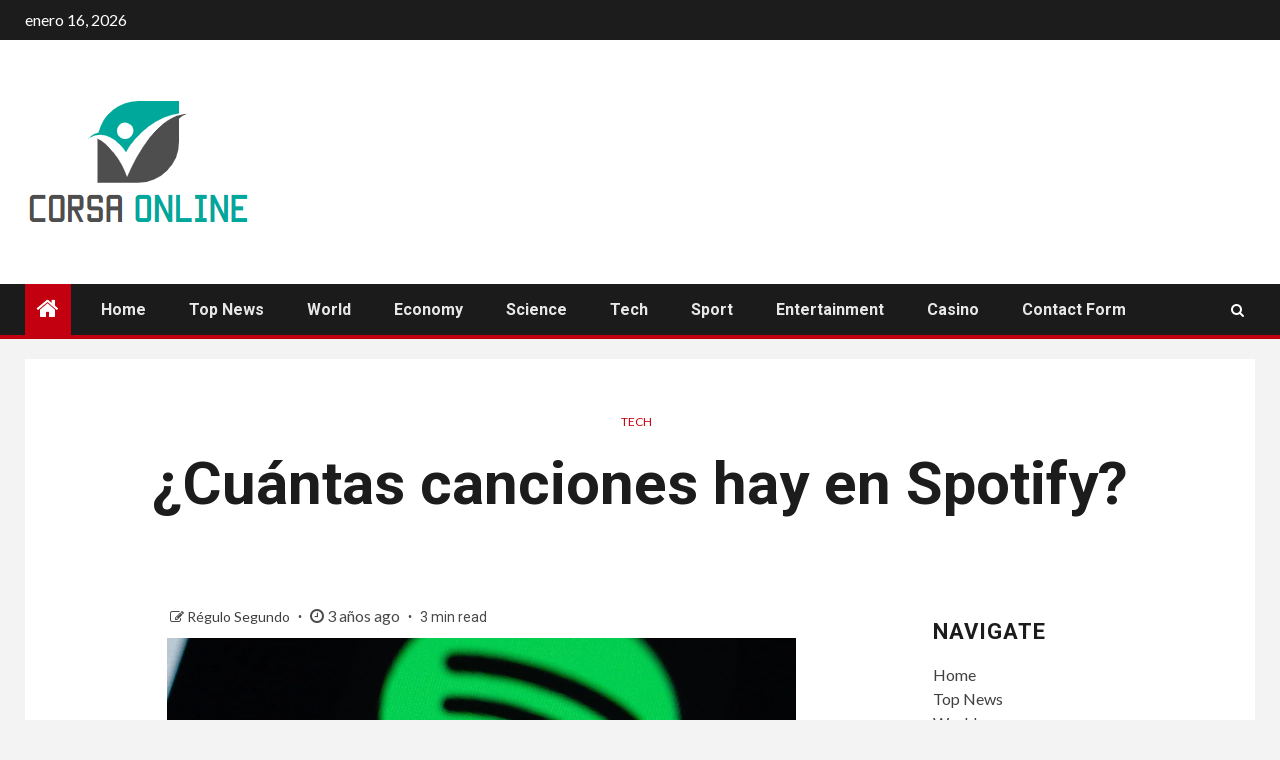

--- FILE ---
content_type: text/html; charset=UTF-8
request_url: https://www.booking.com/flexiproduct.html?product=banner&w=120&h=600&lang=es&aid=2423740&target_aid=2423740&banner_id=125954&tmpl=affiliate_banner&fid=1768599475556&affiliate-link=widget1&
body_size: 1812
content:
<!DOCTYPE html>
<html lang="en">
<head>
    <meta charset="utf-8">
    <meta name="viewport" content="width=device-width, initial-scale=1">
    <title></title>
    <style>
        body {
            font-family: "Arial";
        }
    </style>
    <script type="text/javascript">
    window.awsWafCookieDomainList = ['booking.com'];
    window.gokuProps = {
"key":"AQIDAHjcYu/GjX+QlghicBgQ/7bFaQZ+m5FKCMDnO+vTbNg96AEO9gbUdnuqRleedIFveoKBAAAAfjB8BgkqhkiG9w0BBwagbzBtAgEAMGgGCSqGSIb3DQEHATAeBglghkgBZQMEAS4wEQQMXCicb+XDQ2DOsA5iAgEQgDtOOjvqzKqZUOOF66YElXu3pyocg5gVC0/BC8tD+g1jRYn/JwfrKMBS9Rb8m+RPFq76YP0B8+1diFDu+g==",
          "iv":"A6x+TgFzPwAAGyAB",
          "context":"IUFrTxTZoS1+qswra1Tw6JMAohiSFPu/8jE72hBPB1hMiAOJ4GLS+sb3YA0HmfTtuuvZn5JnIQtDGOcfAe/tUwD5SRGzGm1Iypt3h6DzqjSHrzj8k3RE1jJ1vArwfbp0NGVolNgVuOxLzU8beFGcXJYxXNTf8kRXAjGELFmMYo0SjWCthdnGFpc0ujatKqqpSTZOJ4ZjrmHLaZ9845CSl/OZK4g6s4hGYQ/FEA3kvQdnQ1Nwe1TOzo3Ge6/OT3G76z8GzlQd0WKPZPlnglys6NopnfxIsr2N4FTzOM/MF7IXI2xxnNe73kGYMwJeUuYEyfBqBHq+lNzAw1OAw1n0vSmsmZZhTgX4307hFLgYx9nNWmY="
};
    </script>
    <script src="https://d8c14d4960ca.337f8b16.us-east-2.token.awswaf.com/d8c14d4960ca/a18a4859af9c/f81f84a03d17/challenge.js"></script>
</head>
<body>
    <div id="challenge-container"></div>
    <script type="text/javascript">
        AwsWafIntegration.saveReferrer();
        AwsWafIntegration.checkForceRefresh().then((forceRefresh) => {
            if (forceRefresh) {
                AwsWafIntegration.forceRefreshToken().then(() => {
                    window.location.reload(true);
                });
            } else {
                AwsWafIntegration.getToken().then(() => {
                    window.location.reload(true);
                });
            }
        });
    </script>
    <noscript>
        <h1>JavaScript is disabled</h1>
        In order to continue, we need to verify that you're not a robot.
        This requires JavaScript. Enable JavaScript and then reload the page.
    </noscript>
</body>
</html>